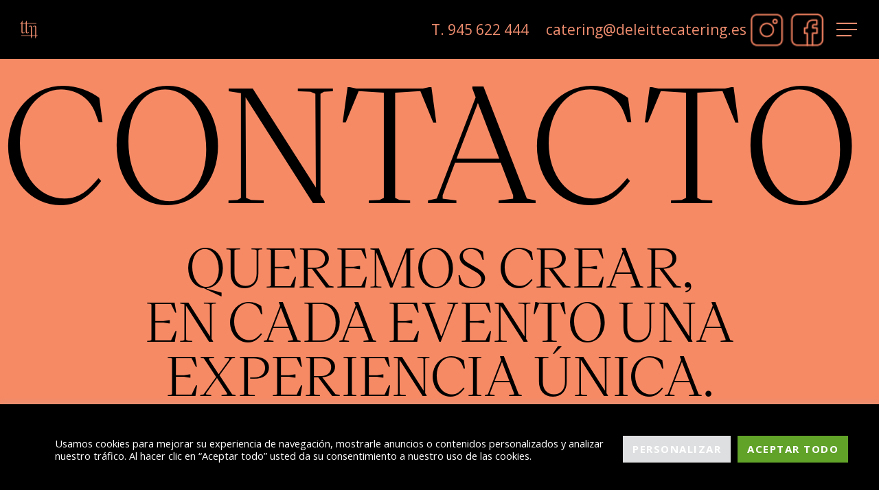

--- FILE ---
content_type: text/html; charset=utf-8
request_url: https://www.google.com/recaptcha/api2/anchor?ar=1&k=6LeijNIpAAAAAMM-M4XukZ5LWFbdxlE5MCXRva7w&co=aHR0cHM6Ly93d3cuZGVsZWl0dGVjYXRlcmluZy5lczo0NDM.&hl=en&v=PoyoqOPhxBO7pBk68S4YbpHZ&size=invisible&anchor-ms=20000&execute-ms=30000&cb=2qbgnr60327u
body_size: 48613
content:
<!DOCTYPE HTML><html dir="ltr" lang="en"><head><meta http-equiv="Content-Type" content="text/html; charset=UTF-8">
<meta http-equiv="X-UA-Compatible" content="IE=edge">
<title>reCAPTCHA</title>
<style type="text/css">
/* cyrillic-ext */
@font-face {
  font-family: 'Roboto';
  font-style: normal;
  font-weight: 400;
  font-stretch: 100%;
  src: url(//fonts.gstatic.com/s/roboto/v48/KFO7CnqEu92Fr1ME7kSn66aGLdTylUAMa3GUBHMdazTgWw.woff2) format('woff2');
  unicode-range: U+0460-052F, U+1C80-1C8A, U+20B4, U+2DE0-2DFF, U+A640-A69F, U+FE2E-FE2F;
}
/* cyrillic */
@font-face {
  font-family: 'Roboto';
  font-style: normal;
  font-weight: 400;
  font-stretch: 100%;
  src: url(//fonts.gstatic.com/s/roboto/v48/KFO7CnqEu92Fr1ME7kSn66aGLdTylUAMa3iUBHMdazTgWw.woff2) format('woff2');
  unicode-range: U+0301, U+0400-045F, U+0490-0491, U+04B0-04B1, U+2116;
}
/* greek-ext */
@font-face {
  font-family: 'Roboto';
  font-style: normal;
  font-weight: 400;
  font-stretch: 100%;
  src: url(//fonts.gstatic.com/s/roboto/v48/KFO7CnqEu92Fr1ME7kSn66aGLdTylUAMa3CUBHMdazTgWw.woff2) format('woff2');
  unicode-range: U+1F00-1FFF;
}
/* greek */
@font-face {
  font-family: 'Roboto';
  font-style: normal;
  font-weight: 400;
  font-stretch: 100%;
  src: url(//fonts.gstatic.com/s/roboto/v48/KFO7CnqEu92Fr1ME7kSn66aGLdTylUAMa3-UBHMdazTgWw.woff2) format('woff2');
  unicode-range: U+0370-0377, U+037A-037F, U+0384-038A, U+038C, U+038E-03A1, U+03A3-03FF;
}
/* math */
@font-face {
  font-family: 'Roboto';
  font-style: normal;
  font-weight: 400;
  font-stretch: 100%;
  src: url(//fonts.gstatic.com/s/roboto/v48/KFO7CnqEu92Fr1ME7kSn66aGLdTylUAMawCUBHMdazTgWw.woff2) format('woff2');
  unicode-range: U+0302-0303, U+0305, U+0307-0308, U+0310, U+0312, U+0315, U+031A, U+0326-0327, U+032C, U+032F-0330, U+0332-0333, U+0338, U+033A, U+0346, U+034D, U+0391-03A1, U+03A3-03A9, U+03B1-03C9, U+03D1, U+03D5-03D6, U+03F0-03F1, U+03F4-03F5, U+2016-2017, U+2034-2038, U+203C, U+2040, U+2043, U+2047, U+2050, U+2057, U+205F, U+2070-2071, U+2074-208E, U+2090-209C, U+20D0-20DC, U+20E1, U+20E5-20EF, U+2100-2112, U+2114-2115, U+2117-2121, U+2123-214F, U+2190, U+2192, U+2194-21AE, U+21B0-21E5, U+21F1-21F2, U+21F4-2211, U+2213-2214, U+2216-22FF, U+2308-230B, U+2310, U+2319, U+231C-2321, U+2336-237A, U+237C, U+2395, U+239B-23B7, U+23D0, U+23DC-23E1, U+2474-2475, U+25AF, U+25B3, U+25B7, U+25BD, U+25C1, U+25CA, U+25CC, U+25FB, U+266D-266F, U+27C0-27FF, U+2900-2AFF, U+2B0E-2B11, U+2B30-2B4C, U+2BFE, U+3030, U+FF5B, U+FF5D, U+1D400-1D7FF, U+1EE00-1EEFF;
}
/* symbols */
@font-face {
  font-family: 'Roboto';
  font-style: normal;
  font-weight: 400;
  font-stretch: 100%;
  src: url(//fonts.gstatic.com/s/roboto/v48/KFO7CnqEu92Fr1ME7kSn66aGLdTylUAMaxKUBHMdazTgWw.woff2) format('woff2');
  unicode-range: U+0001-000C, U+000E-001F, U+007F-009F, U+20DD-20E0, U+20E2-20E4, U+2150-218F, U+2190, U+2192, U+2194-2199, U+21AF, U+21E6-21F0, U+21F3, U+2218-2219, U+2299, U+22C4-22C6, U+2300-243F, U+2440-244A, U+2460-24FF, U+25A0-27BF, U+2800-28FF, U+2921-2922, U+2981, U+29BF, U+29EB, U+2B00-2BFF, U+4DC0-4DFF, U+FFF9-FFFB, U+10140-1018E, U+10190-1019C, U+101A0, U+101D0-101FD, U+102E0-102FB, U+10E60-10E7E, U+1D2C0-1D2D3, U+1D2E0-1D37F, U+1F000-1F0FF, U+1F100-1F1AD, U+1F1E6-1F1FF, U+1F30D-1F30F, U+1F315, U+1F31C, U+1F31E, U+1F320-1F32C, U+1F336, U+1F378, U+1F37D, U+1F382, U+1F393-1F39F, U+1F3A7-1F3A8, U+1F3AC-1F3AF, U+1F3C2, U+1F3C4-1F3C6, U+1F3CA-1F3CE, U+1F3D4-1F3E0, U+1F3ED, U+1F3F1-1F3F3, U+1F3F5-1F3F7, U+1F408, U+1F415, U+1F41F, U+1F426, U+1F43F, U+1F441-1F442, U+1F444, U+1F446-1F449, U+1F44C-1F44E, U+1F453, U+1F46A, U+1F47D, U+1F4A3, U+1F4B0, U+1F4B3, U+1F4B9, U+1F4BB, U+1F4BF, U+1F4C8-1F4CB, U+1F4D6, U+1F4DA, U+1F4DF, U+1F4E3-1F4E6, U+1F4EA-1F4ED, U+1F4F7, U+1F4F9-1F4FB, U+1F4FD-1F4FE, U+1F503, U+1F507-1F50B, U+1F50D, U+1F512-1F513, U+1F53E-1F54A, U+1F54F-1F5FA, U+1F610, U+1F650-1F67F, U+1F687, U+1F68D, U+1F691, U+1F694, U+1F698, U+1F6AD, U+1F6B2, U+1F6B9-1F6BA, U+1F6BC, U+1F6C6-1F6CF, U+1F6D3-1F6D7, U+1F6E0-1F6EA, U+1F6F0-1F6F3, U+1F6F7-1F6FC, U+1F700-1F7FF, U+1F800-1F80B, U+1F810-1F847, U+1F850-1F859, U+1F860-1F887, U+1F890-1F8AD, U+1F8B0-1F8BB, U+1F8C0-1F8C1, U+1F900-1F90B, U+1F93B, U+1F946, U+1F984, U+1F996, U+1F9E9, U+1FA00-1FA6F, U+1FA70-1FA7C, U+1FA80-1FA89, U+1FA8F-1FAC6, U+1FACE-1FADC, U+1FADF-1FAE9, U+1FAF0-1FAF8, U+1FB00-1FBFF;
}
/* vietnamese */
@font-face {
  font-family: 'Roboto';
  font-style: normal;
  font-weight: 400;
  font-stretch: 100%;
  src: url(//fonts.gstatic.com/s/roboto/v48/KFO7CnqEu92Fr1ME7kSn66aGLdTylUAMa3OUBHMdazTgWw.woff2) format('woff2');
  unicode-range: U+0102-0103, U+0110-0111, U+0128-0129, U+0168-0169, U+01A0-01A1, U+01AF-01B0, U+0300-0301, U+0303-0304, U+0308-0309, U+0323, U+0329, U+1EA0-1EF9, U+20AB;
}
/* latin-ext */
@font-face {
  font-family: 'Roboto';
  font-style: normal;
  font-weight: 400;
  font-stretch: 100%;
  src: url(//fonts.gstatic.com/s/roboto/v48/KFO7CnqEu92Fr1ME7kSn66aGLdTylUAMa3KUBHMdazTgWw.woff2) format('woff2');
  unicode-range: U+0100-02BA, U+02BD-02C5, U+02C7-02CC, U+02CE-02D7, U+02DD-02FF, U+0304, U+0308, U+0329, U+1D00-1DBF, U+1E00-1E9F, U+1EF2-1EFF, U+2020, U+20A0-20AB, U+20AD-20C0, U+2113, U+2C60-2C7F, U+A720-A7FF;
}
/* latin */
@font-face {
  font-family: 'Roboto';
  font-style: normal;
  font-weight: 400;
  font-stretch: 100%;
  src: url(//fonts.gstatic.com/s/roboto/v48/KFO7CnqEu92Fr1ME7kSn66aGLdTylUAMa3yUBHMdazQ.woff2) format('woff2');
  unicode-range: U+0000-00FF, U+0131, U+0152-0153, U+02BB-02BC, U+02C6, U+02DA, U+02DC, U+0304, U+0308, U+0329, U+2000-206F, U+20AC, U+2122, U+2191, U+2193, U+2212, U+2215, U+FEFF, U+FFFD;
}
/* cyrillic-ext */
@font-face {
  font-family: 'Roboto';
  font-style: normal;
  font-weight: 500;
  font-stretch: 100%;
  src: url(//fonts.gstatic.com/s/roboto/v48/KFO7CnqEu92Fr1ME7kSn66aGLdTylUAMa3GUBHMdazTgWw.woff2) format('woff2');
  unicode-range: U+0460-052F, U+1C80-1C8A, U+20B4, U+2DE0-2DFF, U+A640-A69F, U+FE2E-FE2F;
}
/* cyrillic */
@font-face {
  font-family: 'Roboto';
  font-style: normal;
  font-weight: 500;
  font-stretch: 100%;
  src: url(//fonts.gstatic.com/s/roboto/v48/KFO7CnqEu92Fr1ME7kSn66aGLdTylUAMa3iUBHMdazTgWw.woff2) format('woff2');
  unicode-range: U+0301, U+0400-045F, U+0490-0491, U+04B0-04B1, U+2116;
}
/* greek-ext */
@font-face {
  font-family: 'Roboto';
  font-style: normal;
  font-weight: 500;
  font-stretch: 100%;
  src: url(//fonts.gstatic.com/s/roboto/v48/KFO7CnqEu92Fr1ME7kSn66aGLdTylUAMa3CUBHMdazTgWw.woff2) format('woff2');
  unicode-range: U+1F00-1FFF;
}
/* greek */
@font-face {
  font-family: 'Roboto';
  font-style: normal;
  font-weight: 500;
  font-stretch: 100%;
  src: url(//fonts.gstatic.com/s/roboto/v48/KFO7CnqEu92Fr1ME7kSn66aGLdTylUAMa3-UBHMdazTgWw.woff2) format('woff2');
  unicode-range: U+0370-0377, U+037A-037F, U+0384-038A, U+038C, U+038E-03A1, U+03A3-03FF;
}
/* math */
@font-face {
  font-family: 'Roboto';
  font-style: normal;
  font-weight: 500;
  font-stretch: 100%;
  src: url(//fonts.gstatic.com/s/roboto/v48/KFO7CnqEu92Fr1ME7kSn66aGLdTylUAMawCUBHMdazTgWw.woff2) format('woff2');
  unicode-range: U+0302-0303, U+0305, U+0307-0308, U+0310, U+0312, U+0315, U+031A, U+0326-0327, U+032C, U+032F-0330, U+0332-0333, U+0338, U+033A, U+0346, U+034D, U+0391-03A1, U+03A3-03A9, U+03B1-03C9, U+03D1, U+03D5-03D6, U+03F0-03F1, U+03F4-03F5, U+2016-2017, U+2034-2038, U+203C, U+2040, U+2043, U+2047, U+2050, U+2057, U+205F, U+2070-2071, U+2074-208E, U+2090-209C, U+20D0-20DC, U+20E1, U+20E5-20EF, U+2100-2112, U+2114-2115, U+2117-2121, U+2123-214F, U+2190, U+2192, U+2194-21AE, U+21B0-21E5, U+21F1-21F2, U+21F4-2211, U+2213-2214, U+2216-22FF, U+2308-230B, U+2310, U+2319, U+231C-2321, U+2336-237A, U+237C, U+2395, U+239B-23B7, U+23D0, U+23DC-23E1, U+2474-2475, U+25AF, U+25B3, U+25B7, U+25BD, U+25C1, U+25CA, U+25CC, U+25FB, U+266D-266F, U+27C0-27FF, U+2900-2AFF, U+2B0E-2B11, U+2B30-2B4C, U+2BFE, U+3030, U+FF5B, U+FF5D, U+1D400-1D7FF, U+1EE00-1EEFF;
}
/* symbols */
@font-face {
  font-family: 'Roboto';
  font-style: normal;
  font-weight: 500;
  font-stretch: 100%;
  src: url(//fonts.gstatic.com/s/roboto/v48/KFO7CnqEu92Fr1ME7kSn66aGLdTylUAMaxKUBHMdazTgWw.woff2) format('woff2');
  unicode-range: U+0001-000C, U+000E-001F, U+007F-009F, U+20DD-20E0, U+20E2-20E4, U+2150-218F, U+2190, U+2192, U+2194-2199, U+21AF, U+21E6-21F0, U+21F3, U+2218-2219, U+2299, U+22C4-22C6, U+2300-243F, U+2440-244A, U+2460-24FF, U+25A0-27BF, U+2800-28FF, U+2921-2922, U+2981, U+29BF, U+29EB, U+2B00-2BFF, U+4DC0-4DFF, U+FFF9-FFFB, U+10140-1018E, U+10190-1019C, U+101A0, U+101D0-101FD, U+102E0-102FB, U+10E60-10E7E, U+1D2C0-1D2D3, U+1D2E0-1D37F, U+1F000-1F0FF, U+1F100-1F1AD, U+1F1E6-1F1FF, U+1F30D-1F30F, U+1F315, U+1F31C, U+1F31E, U+1F320-1F32C, U+1F336, U+1F378, U+1F37D, U+1F382, U+1F393-1F39F, U+1F3A7-1F3A8, U+1F3AC-1F3AF, U+1F3C2, U+1F3C4-1F3C6, U+1F3CA-1F3CE, U+1F3D4-1F3E0, U+1F3ED, U+1F3F1-1F3F3, U+1F3F5-1F3F7, U+1F408, U+1F415, U+1F41F, U+1F426, U+1F43F, U+1F441-1F442, U+1F444, U+1F446-1F449, U+1F44C-1F44E, U+1F453, U+1F46A, U+1F47D, U+1F4A3, U+1F4B0, U+1F4B3, U+1F4B9, U+1F4BB, U+1F4BF, U+1F4C8-1F4CB, U+1F4D6, U+1F4DA, U+1F4DF, U+1F4E3-1F4E6, U+1F4EA-1F4ED, U+1F4F7, U+1F4F9-1F4FB, U+1F4FD-1F4FE, U+1F503, U+1F507-1F50B, U+1F50D, U+1F512-1F513, U+1F53E-1F54A, U+1F54F-1F5FA, U+1F610, U+1F650-1F67F, U+1F687, U+1F68D, U+1F691, U+1F694, U+1F698, U+1F6AD, U+1F6B2, U+1F6B9-1F6BA, U+1F6BC, U+1F6C6-1F6CF, U+1F6D3-1F6D7, U+1F6E0-1F6EA, U+1F6F0-1F6F3, U+1F6F7-1F6FC, U+1F700-1F7FF, U+1F800-1F80B, U+1F810-1F847, U+1F850-1F859, U+1F860-1F887, U+1F890-1F8AD, U+1F8B0-1F8BB, U+1F8C0-1F8C1, U+1F900-1F90B, U+1F93B, U+1F946, U+1F984, U+1F996, U+1F9E9, U+1FA00-1FA6F, U+1FA70-1FA7C, U+1FA80-1FA89, U+1FA8F-1FAC6, U+1FACE-1FADC, U+1FADF-1FAE9, U+1FAF0-1FAF8, U+1FB00-1FBFF;
}
/* vietnamese */
@font-face {
  font-family: 'Roboto';
  font-style: normal;
  font-weight: 500;
  font-stretch: 100%;
  src: url(//fonts.gstatic.com/s/roboto/v48/KFO7CnqEu92Fr1ME7kSn66aGLdTylUAMa3OUBHMdazTgWw.woff2) format('woff2');
  unicode-range: U+0102-0103, U+0110-0111, U+0128-0129, U+0168-0169, U+01A0-01A1, U+01AF-01B0, U+0300-0301, U+0303-0304, U+0308-0309, U+0323, U+0329, U+1EA0-1EF9, U+20AB;
}
/* latin-ext */
@font-face {
  font-family: 'Roboto';
  font-style: normal;
  font-weight: 500;
  font-stretch: 100%;
  src: url(//fonts.gstatic.com/s/roboto/v48/KFO7CnqEu92Fr1ME7kSn66aGLdTylUAMa3KUBHMdazTgWw.woff2) format('woff2');
  unicode-range: U+0100-02BA, U+02BD-02C5, U+02C7-02CC, U+02CE-02D7, U+02DD-02FF, U+0304, U+0308, U+0329, U+1D00-1DBF, U+1E00-1E9F, U+1EF2-1EFF, U+2020, U+20A0-20AB, U+20AD-20C0, U+2113, U+2C60-2C7F, U+A720-A7FF;
}
/* latin */
@font-face {
  font-family: 'Roboto';
  font-style: normal;
  font-weight: 500;
  font-stretch: 100%;
  src: url(//fonts.gstatic.com/s/roboto/v48/KFO7CnqEu92Fr1ME7kSn66aGLdTylUAMa3yUBHMdazQ.woff2) format('woff2');
  unicode-range: U+0000-00FF, U+0131, U+0152-0153, U+02BB-02BC, U+02C6, U+02DA, U+02DC, U+0304, U+0308, U+0329, U+2000-206F, U+20AC, U+2122, U+2191, U+2193, U+2212, U+2215, U+FEFF, U+FFFD;
}
/* cyrillic-ext */
@font-face {
  font-family: 'Roboto';
  font-style: normal;
  font-weight: 900;
  font-stretch: 100%;
  src: url(//fonts.gstatic.com/s/roboto/v48/KFO7CnqEu92Fr1ME7kSn66aGLdTylUAMa3GUBHMdazTgWw.woff2) format('woff2');
  unicode-range: U+0460-052F, U+1C80-1C8A, U+20B4, U+2DE0-2DFF, U+A640-A69F, U+FE2E-FE2F;
}
/* cyrillic */
@font-face {
  font-family: 'Roboto';
  font-style: normal;
  font-weight: 900;
  font-stretch: 100%;
  src: url(//fonts.gstatic.com/s/roboto/v48/KFO7CnqEu92Fr1ME7kSn66aGLdTylUAMa3iUBHMdazTgWw.woff2) format('woff2');
  unicode-range: U+0301, U+0400-045F, U+0490-0491, U+04B0-04B1, U+2116;
}
/* greek-ext */
@font-face {
  font-family: 'Roboto';
  font-style: normal;
  font-weight: 900;
  font-stretch: 100%;
  src: url(//fonts.gstatic.com/s/roboto/v48/KFO7CnqEu92Fr1ME7kSn66aGLdTylUAMa3CUBHMdazTgWw.woff2) format('woff2');
  unicode-range: U+1F00-1FFF;
}
/* greek */
@font-face {
  font-family: 'Roboto';
  font-style: normal;
  font-weight: 900;
  font-stretch: 100%;
  src: url(//fonts.gstatic.com/s/roboto/v48/KFO7CnqEu92Fr1ME7kSn66aGLdTylUAMa3-UBHMdazTgWw.woff2) format('woff2');
  unicode-range: U+0370-0377, U+037A-037F, U+0384-038A, U+038C, U+038E-03A1, U+03A3-03FF;
}
/* math */
@font-face {
  font-family: 'Roboto';
  font-style: normal;
  font-weight: 900;
  font-stretch: 100%;
  src: url(//fonts.gstatic.com/s/roboto/v48/KFO7CnqEu92Fr1ME7kSn66aGLdTylUAMawCUBHMdazTgWw.woff2) format('woff2');
  unicode-range: U+0302-0303, U+0305, U+0307-0308, U+0310, U+0312, U+0315, U+031A, U+0326-0327, U+032C, U+032F-0330, U+0332-0333, U+0338, U+033A, U+0346, U+034D, U+0391-03A1, U+03A3-03A9, U+03B1-03C9, U+03D1, U+03D5-03D6, U+03F0-03F1, U+03F4-03F5, U+2016-2017, U+2034-2038, U+203C, U+2040, U+2043, U+2047, U+2050, U+2057, U+205F, U+2070-2071, U+2074-208E, U+2090-209C, U+20D0-20DC, U+20E1, U+20E5-20EF, U+2100-2112, U+2114-2115, U+2117-2121, U+2123-214F, U+2190, U+2192, U+2194-21AE, U+21B0-21E5, U+21F1-21F2, U+21F4-2211, U+2213-2214, U+2216-22FF, U+2308-230B, U+2310, U+2319, U+231C-2321, U+2336-237A, U+237C, U+2395, U+239B-23B7, U+23D0, U+23DC-23E1, U+2474-2475, U+25AF, U+25B3, U+25B7, U+25BD, U+25C1, U+25CA, U+25CC, U+25FB, U+266D-266F, U+27C0-27FF, U+2900-2AFF, U+2B0E-2B11, U+2B30-2B4C, U+2BFE, U+3030, U+FF5B, U+FF5D, U+1D400-1D7FF, U+1EE00-1EEFF;
}
/* symbols */
@font-face {
  font-family: 'Roboto';
  font-style: normal;
  font-weight: 900;
  font-stretch: 100%;
  src: url(//fonts.gstatic.com/s/roboto/v48/KFO7CnqEu92Fr1ME7kSn66aGLdTylUAMaxKUBHMdazTgWw.woff2) format('woff2');
  unicode-range: U+0001-000C, U+000E-001F, U+007F-009F, U+20DD-20E0, U+20E2-20E4, U+2150-218F, U+2190, U+2192, U+2194-2199, U+21AF, U+21E6-21F0, U+21F3, U+2218-2219, U+2299, U+22C4-22C6, U+2300-243F, U+2440-244A, U+2460-24FF, U+25A0-27BF, U+2800-28FF, U+2921-2922, U+2981, U+29BF, U+29EB, U+2B00-2BFF, U+4DC0-4DFF, U+FFF9-FFFB, U+10140-1018E, U+10190-1019C, U+101A0, U+101D0-101FD, U+102E0-102FB, U+10E60-10E7E, U+1D2C0-1D2D3, U+1D2E0-1D37F, U+1F000-1F0FF, U+1F100-1F1AD, U+1F1E6-1F1FF, U+1F30D-1F30F, U+1F315, U+1F31C, U+1F31E, U+1F320-1F32C, U+1F336, U+1F378, U+1F37D, U+1F382, U+1F393-1F39F, U+1F3A7-1F3A8, U+1F3AC-1F3AF, U+1F3C2, U+1F3C4-1F3C6, U+1F3CA-1F3CE, U+1F3D4-1F3E0, U+1F3ED, U+1F3F1-1F3F3, U+1F3F5-1F3F7, U+1F408, U+1F415, U+1F41F, U+1F426, U+1F43F, U+1F441-1F442, U+1F444, U+1F446-1F449, U+1F44C-1F44E, U+1F453, U+1F46A, U+1F47D, U+1F4A3, U+1F4B0, U+1F4B3, U+1F4B9, U+1F4BB, U+1F4BF, U+1F4C8-1F4CB, U+1F4D6, U+1F4DA, U+1F4DF, U+1F4E3-1F4E6, U+1F4EA-1F4ED, U+1F4F7, U+1F4F9-1F4FB, U+1F4FD-1F4FE, U+1F503, U+1F507-1F50B, U+1F50D, U+1F512-1F513, U+1F53E-1F54A, U+1F54F-1F5FA, U+1F610, U+1F650-1F67F, U+1F687, U+1F68D, U+1F691, U+1F694, U+1F698, U+1F6AD, U+1F6B2, U+1F6B9-1F6BA, U+1F6BC, U+1F6C6-1F6CF, U+1F6D3-1F6D7, U+1F6E0-1F6EA, U+1F6F0-1F6F3, U+1F6F7-1F6FC, U+1F700-1F7FF, U+1F800-1F80B, U+1F810-1F847, U+1F850-1F859, U+1F860-1F887, U+1F890-1F8AD, U+1F8B0-1F8BB, U+1F8C0-1F8C1, U+1F900-1F90B, U+1F93B, U+1F946, U+1F984, U+1F996, U+1F9E9, U+1FA00-1FA6F, U+1FA70-1FA7C, U+1FA80-1FA89, U+1FA8F-1FAC6, U+1FACE-1FADC, U+1FADF-1FAE9, U+1FAF0-1FAF8, U+1FB00-1FBFF;
}
/* vietnamese */
@font-face {
  font-family: 'Roboto';
  font-style: normal;
  font-weight: 900;
  font-stretch: 100%;
  src: url(//fonts.gstatic.com/s/roboto/v48/KFO7CnqEu92Fr1ME7kSn66aGLdTylUAMa3OUBHMdazTgWw.woff2) format('woff2');
  unicode-range: U+0102-0103, U+0110-0111, U+0128-0129, U+0168-0169, U+01A0-01A1, U+01AF-01B0, U+0300-0301, U+0303-0304, U+0308-0309, U+0323, U+0329, U+1EA0-1EF9, U+20AB;
}
/* latin-ext */
@font-face {
  font-family: 'Roboto';
  font-style: normal;
  font-weight: 900;
  font-stretch: 100%;
  src: url(//fonts.gstatic.com/s/roboto/v48/KFO7CnqEu92Fr1ME7kSn66aGLdTylUAMa3KUBHMdazTgWw.woff2) format('woff2');
  unicode-range: U+0100-02BA, U+02BD-02C5, U+02C7-02CC, U+02CE-02D7, U+02DD-02FF, U+0304, U+0308, U+0329, U+1D00-1DBF, U+1E00-1E9F, U+1EF2-1EFF, U+2020, U+20A0-20AB, U+20AD-20C0, U+2113, U+2C60-2C7F, U+A720-A7FF;
}
/* latin */
@font-face {
  font-family: 'Roboto';
  font-style: normal;
  font-weight: 900;
  font-stretch: 100%;
  src: url(//fonts.gstatic.com/s/roboto/v48/KFO7CnqEu92Fr1ME7kSn66aGLdTylUAMa3yUBHMdazQ.woff2) format('woff2');
  unicode-range: U+0000-00FF, U+0131, U+0152-0153, U+02BB-02BC, U+02C6, U+02DA, U+02DC, U+0304, U+0308, U+0329, U+2000-206F, U+20AC, U+2122, U+2191, U+2193, U+2212, U+2215, U+FEFF, U+FFFD;
}

</style>
<link rel="stylesheet" type="text/css" href="https://www.gstatic.com/recaptcha/releases/PoyoqOPhxBO7pBk68S4YbpHZ/styles__ltr.css">
<script nonce="BFGAZuqSCAyOju5bIuDDRQ" type="text/javascript">window['__recaptcha_api'] = 'https://www.google.com/recaptcha/api2/';</script>
<script type="text/javascript" src="https://www.gstatic.com/recaptcha/releases/PoyoqOPhxBO7pBk68S4YbpHZ/recaptcha__en.js" nonce="BFGAZuqSCAyOju5bIuDDRQ">
      
    </script></head>
<body><div id="rc-anchor-alert" class="rc-anchor-alert"></div>
<input type="hidden" id="recaptcha-token" value="[base64]">
<script type="text/javascript" nonce="BFGAZuqSCAyOju5bIuDDRQ">
      recaptcha.anchor.Main.init("[\x22ainput\x22,[\x22bgdata\x22,\x22\x22,\[base64]/[base64]/[base64]/[base64]/[base64]/UltsKytdPUU6KEU8MjA0OD9SW2wrK109RT4+NnwxOTI6KChFJjY0NTEyKT09NTUyOTYmJk0rMTxjLmxlbmd0aCYmKGMuY2hhckNvZGVBdChNKzEpJjY0NTEyKT09NTYzMjA/[base64]/[base64]/[base64]/[base64]/[base64]/[base64]/[base64]\x22,\[base64]\\u003d\\u003d\x22,\x22w7bClSMIGSAjw6fCoWobw6s/w6IrwrDCnsOgw6rCnyJ1w5QfHcKHIsO2cMK8fsKsennCkQJ9XB5cwoLCtMO3d8OnLBfDh8KlfcOmw6JMwqPCs3nCvMOdwoHCui7CpMKKwrLDn2TDiGbCh8OWw4DDj8KgLMOHGsKhw6htNMKowpMUw6DCi8KWSMOBwozDjE1/[base64]/IFc4wqzDlQPCucKGw5k5wplhGkXCocOrbcOVfigkBMO4w5jCnl3DtEzCv8KzZ8Kpw6lDw6bCvigOw7kcwqTDj8O7cTMyw6dTTMKBJcO1Pzhow7LDpsOMWzJ4wqPCoVAmw6NoCMKwwoo8wrdAw64/OMKuw4Mvw7wVTQ54ZMO+wqg/wpbCm10TZk3Dmx1Wwp/DscO1w6YPwoPCtlNSa8OyRsKif00mwq4Fw43DhcOfJcO2woQsw7QYd8Kaw6cZTS5mIMKKCcKUw7DDpcOWKMOHTGzDuGpxITMSUE9nwqvCocOLO8KSNcO/w6LDtzjCjEvCjg5Cwo9xw6bDg0sdMTZITsO0bxt+w5rCt2fCr8Kjw5REwo3Ci8Kkw7XCk8Kcw7kawpnCpHJow5nCjcKAw5TCoMO6w4fDjyYHwqNgw5TDhMODwoHDiU/CtMOOw6tKJQgDFmfDkm9DWSnDqBfDkgpbe8K+wr3DomLCt09aMMK+w55TAMK+HBrCvMK/[base64]/[base64]/wqhjwqHDm8OSB1rDtHM1OAzDusOkwqTDksOswrF2esOHXcK0wq9oGgYucMOnwod/w65nJVwMMgI/RcOUw7g0WCctenjClsOWOMO/wqXDvAfDrsKbbRLCiD3CjV9ydsOKw48tw4XDucKbwrFaw5Znw5wGI1AhAU4mCXrCo8KTecKXfQMaDMKgw7M3ZMKuwrFUX8K4NzxkwqBgMMOtw5bCicOwRDRXwrJ5w5bCmR7Dt8Oqw7RWCQjCjsKjw4DCgAVRDsKOwoDDnlfDu8KQw7E/w6pSJU3CkMKNw6TDmUjCsMKnecOwPi1RwovChDEGUnwow5J/w5fClsKKwrHDlcOSwoXDmELCo8KHw5M2w6EIw65CEsKaw5/DuxzChSTDjCVnKMKVDMKHF1wUw4Q5WMOhwrcEwp1fSsK1w6skw4tgC8OIw5JzHcO8PcOww7gOwpM6M8KGwpNldjB7cnlUw5s/PDHDp1xdwofCvkXDk8KsIB3CrMK6wo3DncOkwroGwoB1FGYdEDdZOMOow60Rc0wAwpUqRsOqwrzDucOpdjHCusKIw6hoJQXDtjBjwo0/wr1uN8OdwrDDuDUYbcOfw5I/wpjDvybCjcO4DsK+WcO0EFLCuz/DssOVwrbCvAoqesOew7/[base64]/DnzPCkcOTwrZhwqt7wrPCvnbCsjkVeHYwMMOnw5vCo8OkwotTYG4uw600DSDDpVg9W3E9w4lqw7QMJ8KABcKgLE7CssK+RsOrDMKfcV7Dv39XIjABwrd6wrwVGH0YFXYww4fCiMO7G8OAw63DjsO9TcKFwp/[base64]/CvsKGVGsuwpFJPcOiPl84VcKSA8O1w47Dp8KQw7LCssOJIcKlcCR0w6fCisKkw5ZswrbDrETCtMOJwqPCp2/CrxzDhFIKw4/[base64]/DhQDCssOQBEfCogY7wqzClBoKFXnCmhsAYMKXaHXCuFEQw4nDk8KEwqFAbUTCkgQlEMKfCMOvwqbDsybChWbDscOIWcKQw47CvMKhw5UiBCfDkMKCSsKjw4BFMcOlw7t4wrDCo8KuMMKKw70nw7I6JcO6d03CscOWwqdXwpbCgsKbw7LDlcOXFA/DpsKnFQnCtkjCsxXCkcKNw5JxfMOJcDtxJwg7CnFuwoDCtBUFwrHDrE7Do8OvwrEGw7/CnUs5GSnDpmk7NlHDqDQsw4gvHSjCt8O1wpjCt3Z8wrFnw6LDu8KswpzCj13CksOXw6AvwqLCvsO/RMKOMx8gw5ErPcKTJMKJXgxrXMKRwo/[base64]/[base64]/CpzBtw5XCmXEfPcO5LMOVwrnDj30vwpLDrH7DpX/CoXzDtlbDoxPDj8KPwo8UYsKWOFvDkDjCs8OPdMOSTl7DhEDChlnDizbCjMOPBiBNwpRnw7LDr8KBw4TDtn/[base64]/CsMOkEQJLRMKBw7I9wp3CokpiWsKtwp/CqcOxMSpUUsOAw5pCwqXCtsK0KmbCn1zCg8KYw4lPw7fDjcKpB8KSFy3Dm8OqOEPCn8O3wpvCm8Krw6ldw6HCu8OZF8OyYMOcTWrDgMOAR8K0wpUefjprw5bDpcOyOk4QGcOgw4AcwqzCr8OGLMKgw6g7w784Y01uw55Zw6Q/FDJYw4kMwrvCt8K9wqjCkMOIIV/DonnDpcO8w6l7wplFwqlOw5hCw5Qkw6jDlcKgPsKES8OLLT0BwpDCn8K4w7zCiMK4wpt4w73DgMOhRRx1PMOcLcKYG0kYw5HChcOZAMK0YBgcwrbClnnDoTF/LMKvSGhWwpDCn8OYw5nDvEV5wrEpwr7CtljCnSXCosOuwqPDjjAZUMOiwr7Cry7DgBduwrAnwqTDmcO7UiM2w4Vew7DCqMOHw596EG/[base64]/Dv1R7w4J5KH9mc3Ykwos/wq3CmEtvN8Ojw79Rd8KCw4/CicOIwrrDtl13wqYuw54jw7BoUT3DmTE1PsKVwpzDii/DqAMnKGnCp8O3OMOrw6nDrnTCplhMw6Ivw7zCjT/DqF7DgMOYCcKjwp8zHxnCmMOCFcOad8OMccKBS8KrIMOlw6XDsnJew7Z7SGUlwqpRwrwWKFd5D8KjEsK1w5TCgcKQMkzCtTVHTR/DiBXCuGXCoMKYUcKIV0HDriVDb8K4woTDi8KHw6AcUF4nwrM0YzrCq0NFwrV5w59QwqjDr3vDq8O3wqnDl0LDh19VwpTDrsKUfsOrGkzCq8KDw44XwpzCi0oFf8KgEcKpwpE2w7wIwqMtDcKTGjwdwo3DqcK+w6TCvGTDnsKUwrosw7YsU2JZwoU/EzZhOsKEw4LDnHHCv8KrCcOZwoMiw7bDlB1bwq7DscKtwphKC8O3WMKxwp5yw5LDq8KkBsO/[base64]/w79vUFPCpMOkw67DhMO0FUrCmWjDhGrDhcOVw78MEx/DgMOVwq8Ew4XDqhoGNcKiw7McGRzDrXoawrDCpsKYNMKNUsKdw6sfVcOMw4nDqsO7w7QyZsKRw5LDvV17TsKhwpnCkXTDhcK/CmVkXsKCJMKQw78oJsKnwoF2emU9w69xwpwFw53DmyDDosKKE3wnwosbw5MBwp0Ew7RaOsKPdsKGTsKbwqw+w5F9wpHDlmRowqIlw7XCqg/Cpzwjek14woFZO8KPwqLCmMOMwpXDhMKiw4lkwqA3wpUtw4c9w6/[base64]/DrMKQwp/CoHjDksOEHcKWw6LCrsK5fcOcGcKDw4NrPlMyw6XCnHrChcOLREjDjgvDq2AuwpvDqT1XAMK9wrnChVzCjiFPw6oXwpzCqUrCiBLDlwbDq8KQCsODwpFObcKhIlbDp8OEw47Dsmo7P8OOwoXCuizCkGlYBcKyRE/[base64]/[base64]/Dqzk4WUEfC0NVYcKiLcOHEcKJwrjCtsKTU8KMwotEwodbwq4+NiDDqTdaQC3Ctj7Ci8OWw7bChntmdsOZw53DiMKhTcOwwrbComE2wqPCjmIpwp9/M8KYVkzCvXAVRMOkZMK/PMKcw4sAwr4NT8OCw6DCi8OrUhzDpMKdw5/[base64]/w5TCl8O0YzpqecOdwr/[base64]/[base64]/[base64]/[base64]/CojVXwrscwqQTIcK/VMKHwofCrB0IbcOLX1zCv8K8w5HDgsO2wo/CgsObw7jDnTvDmcKAHsKmwq5Ow6XCgVDDsFrDg3Ymw5dXacOUCmjDrMKFw75Xc8K/B2TClFcHw5/DicOQQ8Kjwqw+AMOCwpRQecKEw40bEMKAGMOkbhZIwo/DojvDqcOlBsKWwp/CnsORwr1tw7/[base64]/Dn2hgwrgCwod1AMKSw77CqMOmYAXCuMOPwoRZO8O4wqLCu8KACcOZwplTaDPCk0QMw5HCqRjDk8O4fMOmKgFlw4/DlCcbwoNiTsKyEnHDtcK7w5M5wpbCp8K4TcKlw5IBGMKCY8Obw48Lw7hww4zCg8OCwqUKw4TCp8KJwq/[base64]/bMKYTcKZC8Ksw5knekEFD8KNbQrCly5rCsK5wqBnAhJqw6PDhUXDjsK/[base64]/DmsKKwpRjTwxtNikiHFjChGbCtcO/wo9kw4VDKsOHwpc8ez9fw70Xw5HDn8KjwqdoGiPDrsKwCcOgUMKiw7nCpcOwFV/[base64]/DjsKqw6HCqVfDk8KVcTIvJgAywqJNw6dKY8O2wrnDlX0gZTfDtsKGw6VLwrZ+McOvw6VlIFLCmVgKw552wp7DgSTDiH8kwp/[base64]/CtcKqGVZ5acOtw5Ilw6N+cMOhw6xfw5Y0f8KXw4slwqw8UMKewpoiwoDDky/Dt1DDosKnw7ZFwqnDkCLDn1N+VcOow6JuwoHCjsKcw7PCq1jDp8Kew4lAQijCvcOGw4PCgEjDn8ODwqXDnjnCrMKXfsOwV2QqEwLDnEXCk8KxfcOcZsKweGdTYx54w7wiw7PCi8KwEcOmUMKbw6pYAiRfwpsBcjfCk01fXFnCqTPCt8KmwpnDrcO0w5tSMk/DssKKw7PDi08Ww6MaFsKOw7XDuAbCkRliEsOww50BE3QrL8O2AsKHLi3DgAHCpjwjw47CrEN8w5bDnystw4DDoEoMbTQPEUTCoMKSITtXUsOQTTs+woVaDR8/YHlgEmUUw4LDtMKCwo7DjFzDvjRtwpcdw7jCgl/[base64]/DghNlw7o2VztiG37CmHnDk8KHwpfDo8K3LRXDnMO3w5TDiMKEbxofM2/CjcOnV0bCsikZwpRdw4x7SlXDnsKRwp0NEWY6H8O8w68aK8KKw6hfC0RDHQTDmVEEYcOLwppywpXCnHnCvMO4woBmTMK/QHlqHV8iwqbCvMOCWMKzw5TDozlTQzTCj28gw4xFw5nCsExteC1rwrvCiiQxdGQiNsO+HsOJwot/[base64]/Ct2XDow9YTMO/woTCg8KQwpPDl8Kmw4DCscKRwoXDkMOHw5BAw68wU8OsMcOJw6tbw4/Cmjt7EVwZB8OyIBZWWcKdb37DqDpQSVQrwrPCkMOhw6PCksKcTMOmWMKaQyNJw7VUwpjCv34EcsKaUVfDpXTCosKuZDPCh8OXc8OXOD4aAcK0LMKJIHvDmyFDwrQZwopna8O4w5bCucK/w5vCpMOpw7AmwrN+w7vCmj3CtsOvwprDkQTCrsOcw4pUVcKnPwnCo8OpVsK/QcKCwobCrRDCkcOhWcKuGx8bw4PDucKFw5YlDsKKw6rDoRHDkcKQPsKHw4Evw5PCgcO0wpnCth40w7Egw5XDmcOkG8Kow7/Cg8KWT8OEFFZ/w71MwqRZwqfDtjHCrsOyMjQXw6bDj8K/WTxIw7fCi8O4woE/[base64]/[base64]/Cn2Fuw77DikjCkMKXW33Dt8Obw6YKNsOJKcOEM0TCojUgwr7DpCjCssK3w7zDgMK6Cnphwpxbw7c1M8K8NMO/worCkXpCw7/CtAdKw5nDkVvCp1t/wqwsTcOqZsOrwooFKBPDtjAkFcKGH0jCm8KMw5BpwpZMw74CwrrDlsKxw6/CkVzDvV9aGcOSYk5QNEzDhj1mw7/CvVXCpsOePUJ6w64/IlhRw57ClcOuImHCu3ACDcOHEcKfMMKOacOZwp9vwpvClxwdGEfChWfDkFfCmWQMccKJw5tHKsOSPnYMwrrDj8KAFAVmSsOfAMKjwoLCuw/CkQ8nMiZNwqzCm0jCpmvDgnZvVDBmw5DClh7DgsOhw5YIw7RzQHlow4MjE39CI8O1w519w6kgw7dzwqjDicK5w6/Csz/DkCHDjMKIUWdbX3nClMO4wrLCs2jDl3VNXArDssOzS8Ocw5piZsKiw6TDs8KcAMK5Y8Kdwporw5tkw5t+wq3Co2HCklRQbMKxw4dfw5gpcwtowoIkwq3DpcKuw7TDv05kZcKbw4jCt3ZWwrXDkMOqEcOzT3jCuw3DkSPCjsKldVjDsMOIRcKCw4pdclECLi/DicO9aAjDoksEKhRkBVnDsjLCpsKsQcOYOsORCFvDghbDkz/[base64]/w5pZKkNWNcOJw4nCuVMSfcKiwpDCilp6MzjCiRY2Q8O9KcKAUwTDosOOQsK+wo82wrLCjhHDkzZJDTRNNlrDncOwCETDk8K5BcKiHUZdE8K/w5VwZsK6w6Vew5vCuD7CmsK5R0nCghDDnwnDpMKmw7VeTcKpwpnDk8O0O8KDw5fDuMOowo1mwpDDtcOIKiwow6DCiH5cQCzCmcObF8OSBSc6bsKkFsK2SHE8w68QAyDCsRLDsRfCrcKAAcOyLsOOw4x6XFV0w71/KcOzNy84UgjCrcODw4AJJ0Z5wqYQwr7DvTHDgsO/w4HDsG4ndhF+Wyw3w6Rtw65dw40YQsKMfMONL8Kqf0xbADHCuSMDZsOaHiIAwpPCgTNEwpTDimDClWLDuMKowpnCt8KWPMOnb8OsaSrDhi/Ci8OZw7HCiMK0OTzDvsO5cMKaw5vDnTfDjsOmacKxPBdAKAZmLMKlwqHCnGvCi8OgDMOGw6LCiDTDjcO0wqNmwoEpw5FKI8KHGH/[base64]/[base64]/[base64]/DhHXDnH1waXPChMK1w7NrfmrDinDDrzTCkcOhA8OVCMO9w5kpWcKpfcKDwqEnwq7DjBlbwooDAsOBwqPDkcOaG8O/dcOwRCbCqsKNdcOew4lmwolrCG9bVcKKwpLCgkjDtGTClW7DusOiw61Ywrx1wqbCi1ppE2RzwqVEWCrDsB0GFlrCnznCmjdpLThTJA/CuMO4BMOCT8Onw5/[base64]/CunzDgi/DscOewqPCqcOoJMK2w5MSFsOhZsKAOsOlGMKew5tLw4kfw43ClcKRwpB4SsKtw6fDoSBXR8KPw6VOwpInw4FPw6F2UMKhI8OZJMOtDTwqNRtRXg7DtB/[base64]/CgibDm8KKPm1Ww4bCp8OOw43CkCXClsOlZ8OIw7Ybw6AKV2tXOsKFw4TDo8OfwrzCg8KyCMORRAPCtzsEw6PCvMOMacKuwp1ow5peNMOnw7REaUDCp8OawqlJbcKjMTHDt8OiCSMtbFkVWiLCmGR7FmDDmsKCFmB4ZMKFesKXw7/DoELDisOIw487w7fChh7CicKpG2LCq8OiWMKJI1DDq0TDpWVPwqZ2w5R5wo/Ct2nDkcKXfXTCrsOMGUzDrzHDiGYjw4zDoD4kwqcBw7/ChWUGwoAgLsKJOsKTw4DDsD0MwrnCqMOfecO0wrF4w7gewqfCnCcrH1LCu3DCnsKPw6TCt3DDgVgUZygLEsKEwq9Nwp/[base64]/WlFNw7U5TsK+fU9jwrQadDYfwqUXwoQUNMKPBMKWwox9H2vDr2PDohI3wr3CtMKIwqluIsKrw6vDsl/[base64]/[base64]/w5M7XsKZYBfCsMO3wo7DhMOlwo9aEFI5DGgfABcufMO7w4EsJFjCjcO7D8OHwrkfbgbCiSzCqwzCs8KXwqLDoUhvB1gnw5lHJWvDtkFOwpY7IMK2w6vDuG/CtsO7w4wxwrvCrMO0FsKifRbCtcO7w5TDoMOfU8OMw53CmMKjw5pXwps4wq53w5vClsOLw7QhwqLDn8K+w73CtQ5FHsOPWMOwRm/Dh2Epw4jCrl8Sw6vDqndWwrIww53CnCbDjmdcN8K0wrV5N8O4G8K8EMKTwoYaw5vCrTbCmMOHCWgNETHDqlrClS5mwoAjT8OFNklXScO8wp3Cqm4DwqBFwp/CtFlIw7bDmXEWODPCg8OXwp4UYsOEw6jCqcOrwpp1LXvDhmQRHU1HKcO6L0lUUwfDscOjYmBtfG4Uw5DCncOTw5/CoMOEemFKAcKPwpc8wrUbw5vDt8KHOBjDmyJ0XsKfXT/ClcKALxvDoMOzBcK9w6ViwrPDpE7DrHPCo0HCrmfCohrDp8KqHkI8w69cwrMdAMK/MMKpMiJQIyPChT/DvxDDjmrDknvDiMKvw4IPwpTCuMKVMGvDpjjCt8KRPCbCv0fDq8Kvw5k4DcKDMGsjw6XCokzDuzbDucKEd8O+wq/DuxE+annCmmnDq0bCiAoscCjCh8OKwrgUw4bDhMKQfw3CkTFDOETDksKJwpDDhm7DusOzMyLDocOoHFRhw5ZKw7/[base64]/csONwpcADlEyw704W8Kow4tjw4/CkMKHPVbCucKOWy4Yw6s/wqdney3CqMOvLADDrAIdSxAsIFEzwrI9GQnDsirCqsK3ETQ0AcKdBsORwrB9f1PDrH7Cq30Tw5suQF7DgMObwoHDgjXDlsOVI8O7w60lNyhUNU/DsT1Fw6fDksOUH2XDj8KkLzoiM8OFw4/DpcKsw6vCtUrCicOFD3/CncKsw6Q4wpHCglfCsMOiL8Orw6I2ImM2w5DChjBqYRrCiiA6VxI+w4EAw7fDucOyw7MWNBIiEBl/w43DoWrCiDkHG8KXUyzDm8O/MznDpEDDvcOERRtmc8Kqw7XDqn8cw4zCsMOScMOuw5nCu8O5w7xfwqfDpMKcW3bCkkxewq7DuMOkw6UkUzrCkMOEf8KRw5MLM8OTwrjCmcKVw4fDtMKfNsOOw4fDjMKnbF0fRh0WYysjw7A9RR42HHsWU8KNbMOzGX/DmcOaUiEmw5TCgwTCusKNM8O7I8Ofw7vCnzgjYQRqw7AQK8Kfw5IEXsOSw5vDjmzCoysBw5TCjmdDw4JQA1d5w6XCpcOeMGDDsMKlF8OabMKoLcKcw6DCj1nDj8K8HMOAcEXDrX3Cp8Okw7rDthVoTsOewrV2Omtef0zClX0/e8Kjw4dhwp1BT1bCjSbCnVU/wr9nw77DtcOqwojDj8OOIXtdwrpdWsKDZBI/[base64]/fsKtQ07DiDzDiTzCmcKQDA5kcsO9wpPCgwPCsMKjw7HDmXtUQ2/Cl8OJw5zClsOzwqnCuR9dwqvDhMOwwqwQw7Aow4BXHFE5w4zDv8KNByLCvMO9Q27ClG/DpMOWFERHwoYCwrJhw4d3w5TDglgWw50bJMOiw6AuwpjDkAZtSMO6wpfDjcOZCsOjXgtyS1IYTC/[base64]/CjzUmPVNuMsOjwocyaXrCrMOBG8OCwpDDmA0GLcOpw74jN8OZFR1swrZnQBLDi8O4R8OlwoLDjHvDhFcIwrpDZsK5w6/CtldgAMOIwqZqVMOTwqh6wrTCiMOESnrCqsO7SGnDlAAvwrIbfsKTYcO7NcKTw5Fpw47CtHtmwp47wpoIw5xww59ZSsK9ZlR0wr8/[base64]/CpcK7NsOAw4HClWl4w5JmScOCXgjCgjF0wrgoImE3wojChHcPWMO8MsKIe8KDH8OWT0DCpRvCncO5HcKWPTrCrHzCh8KaFcO+wqZxXMKCDcK7w7LCksOFwr0JTcOPwqHDmgPCksK/[base64]/CjsOjwpRlwp3Cr2HCi8OnMx3DmcKbw7NTw6Qyw4/CtsK8wqsEw7HCrG3CusOrwoVNawXCksK9TXTDpHAgbgfCnMOvNsKwZsONw4lTKMKzw7BQW0NXK3XCrypsNEhHw6F2UkxVcGcvDVoQw7MKw503w5wYwoTCthYiw6ggwrBAUcOzwoIeBMK6a8Obw7V2w7JyXFRWwq51D8KVwph/[base64]/wqQ6wpRew4LCuRDCpMKEQxskwqg/wpPDm8KCwo3ChMOmwrR4wq3DjcKDw5TDrMKowrfDrRzCq31ELSVgwrLDkcOGwq4EXl8DeTnDpyQGFcK5w4Uww7jDksKbw4/DhcOww6UNw6gPEcKlwoAWw5F1FcOqwpXDmSPClsOAw7TDmcOAC8KNV8OZwo5hDsOsRMKNf1/ClMKhw4XDimvCqcKuwo9KwrTCu8KWw5vDrC93w7DCnsO5HcOwfsOdH8KINcOOw6d4wqPCpMO/wpzCqMOAw6DDkMOycsKew4tzw7B+RcKIw6svw5/DrQAOGnECw55YwoxeJytOc8OgwrbCjcKTw7TCpAjDoxo7JsO6asOfaMOWw4/ChsOBfTPDuHF7OS7DocOOHcO0B04WacO9OXfDjsOCK8KewrrCsMOKEsKGw4rDgUzDlmzClAHCpMO7w6XDvcKSBGcwLXVGGTHClsOiw4PCoMKswozDrsOITMKZTjFKLXgywrQJVsOFMDPDoMKYw4MJw6/CnkIxw5PCqsKswp/CjHjDs8O5w4jCt8ORwpFPwpY8KcKBwo/[base64]/bcOATMK/wovCsMKbwr/DizhQw7/CssKlecK/RcKGRMKyZk/CnHHDsMOuB8OXOhYGwoF9wpDDv1DDhkE6KsKWS03Cr1MpwqQfEWzCuz/CjXPCrHzDkcOow7LCmMOLwqDCiH/DoE3Cl8OlwpF2BMK1w4MTw6HCkU1rwpwJHjLDpgfDncKNwoN2BEzCgHbDncKeHhfDnFIncG19wqdbEcK+w4bDvcOaQMK+QiEeclsMwqYTwqXCiMKhdwVaZ8K7wrgKw5FAHU5UXS7Dt8KfVlAZZBvDqMORw67DoVfCjsObcj5/JwDCrsO9cELDpsOUw43Dkx/DpCkueMKzw751w5fDhyUYwrTDoXRRMMKgw7FRw6cDw495EMK7R8KTA8OJR8KqwqMswpAGw6MtZ8OCEMOlAMOPw6fCmcKEwo7DogJ9w63Ds1sYIsOsW8K6RsKTcMOJDDBVecKLw5HDqcOBwq/CnMKVTUJUNsKgVXhdwpzDg8KswrDCrMKKWsOaSRILbwR0Lm1mcMKda8KLwqrDgcK4woRUwonCvcOrwoImQcO+NcOhSMO/[base64]/[base64]/KjI1wq7Dn8OUPsKecEHDiMKBIsK+wozDm8OIJMKAw4vCmMKxwoBow5sTDcKjw4sIwooAAFNsbW1SHsKQYkjDocK8d8OkZsKQw7QBw5hPSQ4HS8OMwpDDswoLAMKuwr/CscKGwo/ClD12wpfCuExRwo4nw4RUw5bDhcOtwpYPSsKvIXwATwXCtxJow5N2DXNIw4zCq8Kjw5DCtn0bw57Du8OVMjvCucKmw7nDqMOFwovCt3jDnsK4ScOnH8K4w4nCoMKAw4jDisOww5fDkMOIwplVZFIswpfDrVXDsgFJdcK8b8K8wpjCtMOrw4g3wr/Ck8Kow7E+Zi1lHi5Qwp9Nw6XDt8OBfsKoPgvCj8KtwrjDmsOZDMOmXMOcMMKpeMKuQDLDsArCjx7Dl3XCssOcMB7DpgjDicK/w6V9wpHDsAVbw7LDi8OFXcKtWHNxSmszw45Gd8KjwqTCl2NOLMKJw4AAw4ssNVDClERcS0krLTLCqXV6WT/DlTXDllpBwpzDlGdmw7bCiMKXXV5ywrPCuMOpw4BOw7A8w4pdeMOCwojCsQfDlUDCvl9Hw7nDkWXDrMKCwpwQwpdrRMK4woDDiMOGwphew6YHw5/[base64]/Dmx0Nw4bCrXZKwqU3dXDCicKew57Dt8OYVEPDtwXCvMKxMMO9YDkEwqjDu8OJwpnCvGk7CMO3KMKCwr7ClHDDuwbDq2nCtmDChXBdEsKBbn4jOlVtw5ASJsOUwq0XacKvQT4UVjHDoSjCkcKcBCfCqls0YMKGKz/CtsOLLzHCtsKKFMOhdx8ow5nCvcOMXTnDp8KpS1jDh0MxwpwWw7lhw4dZwqVpwoB4VmrDri7Dg8OnW3oPBA/Dp8KTw6wWaADCmcO2NzDDsw7ChsKIC8KSfsO3IMOHwrQXw6HDsjvDkSzDt0V9w5rClMOncR5hwoRTb8ONSMO8wqJxBcOqY0BJHmpNwpVwHgTCkAnCg8OodmjDosO+wpnDgMOeGDlMwoDCvsOMwpfClQnCuhgoT212KMKuWsOJDcK5IcK5wopFw7/Cl8OzN8OlYSHDmWhewrgBD8Ktw5nCpMOLwodwwp1YFSrCt37Dnj/DiW/[base64]/DrMKdw4wuHcKBw6vClSQfJ3DCthJ3CFTDq19Ow4DCu8OXw5BOTxM6OsOFw5HDj8OXM8Kow65zw7IjS8Ouw70RbMK6VUcBKDNdw5LCh8OCwpzCq8O9MEI8wpo8TMK5fAvCrU/CpsKWwrYsLHEmwrc8w7dRMcOHM8Knw5gnf1RPAzTCrMO2ccONcsKOSMKnw44YwplWw5vCtsOlwqsZIV7DjsOMw6tIfnfDi8KZwrPCjMKqw4s8w6RgWlTDhhTCqDXCkMOWw5HCmypZd8Khwr/Cu3ljNSTCniMgwqBmD8KCX15WbizDr3BLw4ZDwonDi1bDlVkQw5RcK0nCqXLCksKOwpVbZWTCksKcwq/DuMOmw5M6fMOnfzbDnsKOGQVHw6YTSzoyRsOOCsK7GnrDpw05WWvCkXJKwpJ3OmHDgMOsOsOpw6zDgE3CjcOyw7DCmsKtNz0dwqTDjMK2wr48wrpQKMOQD8OPNsOpw5dvwqnDpi7Dr8OsBR/[base64]/[base64]/CgsOVAHjCjkpwwpURw5Y7woFDTlQSw73DpsOjVAPCpUk7w7/CvBBAfcKQw73DmsKgw4N5w6dzU8OZG0PCvjnDhHs3FsKKwowAw4jDqBVBw6lLY8KVw77CrMKoIzvDvl1Fwo/[base64]/DnMOIw4/DhynDt8OpYsKAwqDChsOIOsOMM2PDtStyWsOvWUnDn8OmS8KiT8K3w4LCisKYwpINwrnCg0vCg218emhJX2/Dp3zDjsOkccOfw7nCssKWwoHCqMOvwrN5eXkUbEU4H3IIYsOcw5HCnA/DgHZkwrhmw5PDnsKww7xEw5jCscKIbwUbw4MUQsKORn3DmcOcH8K/ODsRw4XDkwjCrMO9RX5oLMOqwoTClEYkwo/Cp8OPw4d5wrvCow5hSsK7WMKWQWrDrMO9BlNXwp1FTsOVKRjDinMsw6A7wrI7w5IFACXDrS3Ct1rCthfCnmnCgsOvCR4oRQEDw7jDgH4PwqPChcOzw4JOwrDDuMO4I3Qhw7QzwqJ7VsOSPWrCmR7DrMKjYQx/A1zCkcKyIQrCoyg8w74pw6gxNxMXHFjCusK7UEPCssO/Z8KJcsK/wop3dcKMcwQew6nDiVfDkg4iw7wXbSBqw7tnwpbDsXnDrx0AUVV/w7PDi8KNw48Rw4QdLcO4w6B8w4nCucK1w5DDtgnCgcOfw6TCvhEpPBLDrsKBw5dLL8O9w5xtwrDCjAhYw4NrYW87DsOfwr10wqTCmcKWwolrYcKefcKIKcKpIHR4w48RwpzCv8OPw63Cj33Cp0JDZWM3w5/[base64]/DgQIcwovDtWPDsVomJMK4NcKbwpvCpiPDrR7DrcKbwr4DwqtRAsOew7ogw7cFSsK+wr4AIsOTeHkyJMOWAMOnVy8Fw7UuwrjCh8Oowok4w6nCoBLCtjBQdE/CgDPCj8Olw5tewq3CjxrDs2xhwr/Cp8Obw4bCjyArw5HDjFzCm8KdeMKIw7jDk8KQwq7Dhk9pwoVXwozCoMOLGsKDw6/CsD4zVCtWVMK7woVuXDUEw5pedcK/wrHCvMOpMw3DkcKFdsKxQMKENWACwqjChcKJWnbCo8KNAV7CssKbZsKIwqB+YX/[base64]/CongWEMOXw7fCo8Oxw6XDrcKnw7B6woMUwrJRwr1Iw4/CtENdwr91KR/CrsOea8OWwqZFw4zDvmZ4w6ZJw57DskbDqmTChcKawo4AIcOrGsKOHQrCocKTVMKvw6Y1w4bCsk4ywrcECkLDnglJw4kKPhAZR0TCk8KHwq7DuMO4UyxZwq/[base64]/DmMKHbMOLwqLDsMKVwptzGjLDnk3DoEB+RSjDrMKEEMKPwrM+fsKcNMKBZ8OFwoU7dQoSajfCu8KYw5MawprCgMOUwqwIwqU5w6Z/B8KXw6dlWMKbw6weGyvDnThPMxDCpQbCiEA6wqzCjDrDucOJw7bCojhNRcK6SDA1WsOnBsO/wpHDh8KAwpEqw4zCqsOtdmbDtHZowprDpGF/R8KYwpMGwqXCqATColtGaQQFw6LDm8Oqw4d0wrUKw6jDnsKeNgPDgMKawqAewr0oMsOfQQDClMOFwrzCtsO/w7jDp24iw7HDnxccwpIIehjCpMKyDjJ7cBgUA8KYYsOYFlVUGsKKwqfDojN/w6gWOFDCknFUw6PDsmDDpcK4cABnw7jDhHJ0w7/DuR5nQSPDgAfCjAXCk8OGwoDDicOzX2TDhCbDlsOhXgZdw4rDn3lAw6lmQ8K/MMOqZ0x6wpkfRcKaCkkewrcjwpvDrsKqFMO9SwnCowHCmF/DtjTDjMOMw7fDusO2wr5kOcOgLCYZRFkSACXCkV7CoQHCmkPDmVQHAsK2MsK0wobCowPDglLDicOMRDvDhMKBFcOfwpjDqsK1UsOBMcKmw4Q9ERkqwo3DtlTCssO/w5zCiS7CtFbDti1aw4HCuMO0w4o1RMKRwq3CkTPDmcOLHinDtcO3wpB/XTFxQ8KqG2tbw58RQMO/[base64]/CgD0MP8KPDRoaP8Ovw5QTZMOZeMKjw5rClcKcfzxrEEjDuMOjWcKrDm8dTXnCnsOaDG9ZEk46wrpMw7QoBMO8woRrwqHDhX5nTEzCmcKlw70PwqceOCtGw4vCqMK9GcKkfBfCk8O3w6/Co8KBw4vDh8K4wqfCjCzDvcKzwoEvwozCjMK4BVDDuT9fWsKEwojDv8O3wq8Dw6ZBSsO8wr5/[base64]/CqHQtwqUnE8Ofw7AGwrxpOl98DRtgw6kyI8K1w5jDqT4MOh7Dg8KXUhrDpcOhw49AZic0EwjCk1rCq8KZw5jDisKKDcOQw5EGw6DDiMKeGMOdVsOCAFwqw5dUL8OLwpZJw4vClHvCicKeNcK7w7zCmELDmDvDvcKKYkUWwrQMbnnCv2rDlw/CgsKPACxlwrjDokrDrcO4w4LDgcOTAx0TU8OlwrvCh3LDr8KYdWFTw78Fw5zDpmPDvgpDDMO6w7vCjsOJJBTChMOGHz/Ds8ORED/CosOgGnLCoTlpKsKVYsKYw4LCjMKKw4fDqXnDgMOawphVbcKmwpJkwpzDiSbCtXXDk8KiHAvCvQLClcOyLlXDj8O+w7DCvHxEOcO+YTPDkMKrT8OVJ8Krw5U5w4JSwr/Cq8OiwrTDjcK0w5l/wr7ChMKqwrfCrTjCp3xoG3lES3AFw5NSdsK4wrpSwqPClHI1KivCixQpwqY7wrl8wrfDvhjCpywAw6DCkTg3w5/[base64]/[base64]/CrDVXTsOpw4TDs8OEXsKbDxvDoHJqwqQRwpXCrcKpUERcw7fDn8K8JTPDgMKJw7fCo1PDhcKSwr8xN8KMw4AZfSfCqcONwpjDkWHDjwHDjsKMIkDCh8ODc0HCv8K2wo84w4LCiwFYw6PCrHzDg2zDgcOUwrjCkWctw6TDosK9wq7Dkm/CtMKKw6LDh8KJLcKRPBQwFMOfGltWKEADw5xjw47DmBDCglrDusO2DEDDjUzClsOIIsOnwpzCpMOVw5YMw6XDgHnCt3gTTHZDw57DihDClMOOw5nCqsKtfcOLw7pUFFtJwpcGPUdHDgMKGcO0Pk7Ds8OIeFMZwoI/wojDiMKpb8OhZxbCl2hWwqkScUDCmn5AQMKLwpbCl1nCuVl8ecO2cxUuwpLDg3oaw68RS8KuwoTCksOyOMO/[base64]\\u003d\x22],null,[\x22conf\x22,null,\x226LeijNIpAAAAAMM-M4XukZ5LWFbdxlE5MCXRva7w\x22,0,null,null,null,1,[21,125,63,73,95,87,41,43,42,83,102,105,109,121],[1017145,362],0,null,null,null,null,0,null,0,null,700,1,null,0,\[base64]/76lBhnEnQkZnOKMAhmv8xEZ\x22,0,0,null,null,1,null,0,0,null,null,null,0],\x22https://www.deleittecatering.es:443\x22,null,[3,1,1],null,null,null,1,3600,[\x22https://www.google.com/intl/en/policies/privacy/\x22,\x22https://www.google.com/intl/en/policies/terms/\x22],\x22RRE/Wqnt/cfK8dKS5DTGrDX0wL0k6evsmWrkeu/2F5U\\u003d\x22,1,0,null,1,1768991655362,0,0,[179,116,99,18,17],null,[191,96],\x22RC-FWc8vYST7JYdvA\x22,null,null,null,null,null,\x220dAFcWeA6Z3DWwittEHmyD5OefxBlu6LhTQEbvyC_d56Cp9ABGbxiPUuSVQ3293ww1gp3gMx9-Ilv_hUwf6MQYvXNz_sWwYRr9Bw\x22,1769074455248]");
    </script></body></html>

--- FILE ---
content_type: text/css
request_url: https://www.deleittecatering.es/wp-content/uploads/wp-less-cache/dewenir-less.css?ver=1716544526
body_size: 12779
content:
@font-face{font-family:'OptimaNova';src:url('https://www.deleittecatering.es//wp-content/themes/salient-child/dewenir/fonts/OptimaNovaLTPro-Regular.eot?#iefix') format('embedded-opentype'), url('https://www.deleittecatering.es//wp-content/themes/salient-child/dewenir/fonts/OptimaNovaLTPro-Regular.otf') format('opentype'), url('https://www.deleittecatering.es//wp-content/themes/salient-child/dewenir/fonts/OptimaNovaLTPro-Regular.woff') format('woff'), url('https://www.deleittecatering.es//wp-content/themes/salient-child/dewenir/fonts/OptimaNovaLTPro-Regular.ttf') format('truetype'), url('https://www.deleittecatering.es//wp-content/themes/salient-child/dewenir/fonts/OptimaNovaLTPro-Regular.svg#OptimaNovaLTPro-Regular') format('svg');font-weight:normal;font-style:normal;}@font-face{font-family:'FilmFiction';src:url('https://www.deleittecatering.es//wp-content/themes/salient-child/dewenir/fonts/FilmFictionSans-Regular.otf') format('opentype');font-weight:normal;font-style:normal;}@font-face{font-family:'GothamBook';src:url('https://www.deleittecatering.es//wp-content/themes/salient-child/dewenir/fonts/Gotham-Book.ttf') format('truetype');font-weight:normal;font-style:normal;}@font-face{font-family:'GothamBookItalic';src:url('https://www.deleittecatering.es//wp-content/themes/salient-child/dewenir/fonts/Gotham-MediumItalic.otf') format('opentype');font-weight:normal;font-style:normal;}@font-face{font-family:'VictorSerif';src:url('https://www.deleittecatering.es//wp-content/themes/salient-child/dewenir/fonts/VictorSerifBasic-Regular.ttf') format('truetype');font-weight:normal;font-style:normal;}@font-face{font-family:'VictorSerifNew';src:url('https://www.deleittecatering.es//wp-content/themes/salient-child/dewenir/fonts/VictorSerif-40Regular.otf') format('opentype');font-weight:normal;font-style:normal;}#header-outer{background-color:#000 !important;}#header-outer:not(.transparent):not(.small-nav) .down{display:flex;}#header-outer:not(.transparent):not(.small-nav) .top{display:none !important;}#header-outer #top .row .span_3 img{scale:2;left:25px;}#header-outer #top .row .span_9 nav .buttons .nectar-header-text-content-wrap .nectar-header-text-content div{color:#ef8d6f;font-size:0px;}#header-outer #top .row .span_9 nav .buttons .slide-out-widget-area-toggle .lines-button .lines::after{background-color:#ef8d6f !important;}#header-outer #top .row .span_9 nav .buttons .slide-out-widget-area-toggle .lines-button .lines::before{background-color:#ef8d6f !important;}#header-outer #top .row .span_9 nav .buttons .slide-out-widget-area-toggle .lines-button::after{background-color:#ef8d6f !important;}.top{display:none;}:where(.transparent) .down{display:none !important;}:where(.transparent) .top{font-size:40px !important;display:block;}.small-nav .top{display:none;}.nectar-header-text-content{padding-top:0 !important;padding-bottom:0 !important;}.nectar-header-text-content :where(.down){display:flex;align-items:center;font-size:21px !important;margin-right:-25px;}.nectar-header-text-content :where(.down) .email{margin-left:25px;}.nectar-header-text-content :where(.down) img{opacity:1;width:58% !important;margin:0 5px !important;}.grecaptcha-badge{display:none !important;}#cookie-law-info-bar{padding:40px 45px 40px 80px !important;background-color:black !important;}#cookie-law-info-bar p{font-size:13px;line-height:1.69;color:#020202;padding-bottom:0;}#cookie-law-info-bar .cli-bar-container .cli-bar-message{color:white;}#cookie-law-info-bar div p.titulo{font-size:24px;font-weight:bold;line-height:1.13;margin-bottom:8px;}#cookie-law-info-bar .cli-bar-btn_container a.cli-plugin-button{color:#fff !important;border:0 !important;font-size:15px !important;text-transform:uppercase;letter-spacing:1.5px;width:100%;font-weight:700;line-height:1.33;padding:10px 14px;max-width:306px;outline:none;margin-top:6px;margin-bottom:6px;}#cookie-law-info-bar #cookie_action_close_header{background-color: !important;}#cookie-law-info-bar .cli-bar-btn_container #cookie_action_close_header_reject{background-color:transparent !important;border:solid 2px #000 !important;color:#000 !important;}#cookie-law-info-bar .cli-bar-btn_container .cli_settings_button{border:solid 2px #000 !important;font-size:15px !important;font-weight:bold;line-height:1.33;letter-spacing:1.5px;color:#000 !important;text-transform:uppercase;padding:10px 14px;width:100%;max-width:306px;outline:none;text-decoration:none;margin-top:6px;margin-bottom:6px;}@media (max-width: 768px){#cookie-law-info-bar{padding:50px !important;}}@media (max-width: 575px){#cookie-law-info-bar{padding:50px 20px !important;}#cookie-law-info-bar .cli-bar-btn_container a.cli-plugin-button,#cookie-law-info-bar .cli-bar-btn_container.cli_settings_button{font-size:13px !important;}}#slide-out-widget-area-bg{background-color:#f68a65 !important;}.slide_out_area_close::before{background-color:#e8dac4 !important;}.slide_out_area_close .close-wrap .close-line{background:black !important;}#footer-outer #footer-widgets{display:none;}#footer-outer .footer{background-color:#f68a65;padding-bottom:80px;}#footer-outer .footer .content{display:flex;justify-content:space-around;align-items:flex-end;color:black;overflow:hidden;}#footer-outer .footer .content .logo{flex:0 0 43%;padding:35px 25px 0px 60px;--min:90;--max:60;--mintrans:1920;--maxtrans:1000;padding-left:clamp(var(--min) * 1px, calc((var(--max) - var(--min)) * ((100vw - var(--mintrans)* 1px) / (var(--maxtrans) - var(--mintrans))) + var(--min) * 1px), var(--max) * 1px) !important;}#footer-outer .footer .content .logo p{line-height:1;font-size:40px;font-family:'FilmFiction';text-transform:uppercase;padding-bottom:0.5em !important;}#footer-outer .footer .content .logo img{width:85%;}#footer-outer .footer .content .contacto{flex:0 0 17%;display:flex;flex-direction:column;height:74px;}#footer-outer .footer .content .contacto a{text-decoration:none;color:black !important;line-height:1;font-family:'VictorSerif';--min:22;--max:33;--mintrans:1000;--maxtrans:1920;font-size:clamp(var(--min) * 1px, calc((var(--max) - var(--min)) * ((100vw - var(--mintrans)* 1px) / (var(--maxtrans) - var(--mintrans))) + var(--min) * 1px), var(--max) * 1px) !important;}#footer-outer .footer .content .contacto a:hover{color:black !important;}#footer-outer .footer .content .ubicacion{flex:0 0 40%;display:flex;justify-content:flex-end;padding-right:35px;}#footer-outer .footer .content .ubicacion p{--min:20;--max:30;--mintrans:1000;--maxtrans:1920;font-size:clamp(var(--min) * 1px, calc((var(--max) - var(--min)) * ((100vw - var(--mintrans)* 1px) / (var(--maxtrans) - var(--mintrans))) + var(--min) * 1px), var(--max) * 1px) !important;line-height:1.2;font-family:'GothamBook';padding-bottom:0 !important;font-weight:900;margin-right:25px;}@media (max-width: 1000px){#footer-outer .footer .content .ubicacion p{margin-right:0 !important;}}.nectar-split-heading.font_line_height_1px *{line-height:1.2 !important;}#breadcrumbs{display:none !important;}.row-ocupar.global{background-color:#e8dac4;}.row-ocupar.global .row-bg-wrap .inner-wrap .row-bg{opacity:0.05;}.row-ocupar.global .row-poligono .column-texto .wpb_wrapper{position:relative;display:flex;left:50%;justify-content:center;}.row-ocupar.global .row-poligono .column-texto .wpb_wrapper .wpb_text_column{width:fit-content;}.row-ocupar.global .row-poligono .column-texto .wpb_wrapper .wpb_text_column .wpb_wrapper{left:0;}.row-ocupar.global .row-poligono .column-texto .wpb_wrapper .wpb_text_column .wpb_wrapper p{font-family:'GothamBook';color:#000;font-weight:600;font-size:25px;}@media (max-width: 1700px){.row-ocupar.global .row-poligono .column-texto .wpb_wrapper .wpb_text_column .wpb_wrapper p{width:40%;}}@media (max-width: 1200px){.row-ocupar.global .row-poligono .column-texto .wpb_wrapper .wpb_text_column .wpb_wrapper p{width:59%;}}.row-ocupar.global .row-poligono .column-image{display:flex;justify-content:flex-end;}.row-ocupar.global .row-poligono .column-image img{--min:200;--max:400;--min-height:300;--max-height:500;--mintrans:1000;--maxtrans:1920;width:clamp(var(--min) * 1px, calc((var(--max) - var(--min)) * ((100vw - var(--mintrans)* 1px) / (var(--maxtrans) - var(--mintrans))) + var(--min) * 1px), var(--max) * 1px) !important;height:clamp(var(--min-height) * 1px, calc((var(--max-height) - var(--min-height)) * ((100vw - var(--mintrans)* 1px) / (var(--maxtrans) - var(--mintrans))) + var(--min-height) * 1px), var(--max-height) * 1px) !important;}.row-ocupar.global .row-texto p{color:#000;font-family:'VictorSerifNew';padding-bottom:1em !important;line-height:1;width:75%;margin:auto;--min:28;--max:160;--mintrans:390;--maxtrans:1920;font-size:clamp(var(--min) * 1px, calc((var(--max) - var(--min)) * ((100vw - var(--mintrans)* 1px) / (var(--maxtrans) - var(--mintrans))) + var(--min) * 1px), var(--max) * 1px) !important;}.row-ocupar.global .row-direccion .left{align-items:flex-end;}.row-ocupar.global .row-direccion .left .column-image{padding-left:50px;width:fit-content;}.row-ocupar.global .row-direccion .left .column-image img{--min:200;--max:400;--min-height:300;--max-height:500;--mintrans:1000;--maxtrans:1920;width:clamp(var(--min) * 1px, calc((var(--max) - var(--min)) * ((100vw - var(--mintrans)* 1px) / (var(--maxtrans) - var(--mintrans))) + var(--min) * 1px), var(--max) * 1px) !important;height:clamp(var(--min-height) * 1px, calc((var(--max-height) - var(--min-height)) * ((100vw - var(--mintrans)* 1px) / (var(--maxtrans) - var(--mintrans))) + var(--min-height) * 1px), var(--max-height) * 1px) !important;}.row-ocupar.global .row-direccion .left .column-text{width:50%;}.row-ocupar.global .row-direccion .left .column-text p{text-align:center;line-height:1;padding-bottom:50px;color:#000;font-family:'VictorSerifNew';--min:25;--max:40;--mintrans:1000;--maxtrans:1920;font-size:clamp(var(--min) * 1px, calc((var(--max) - var(--min)) * ((100vw - var(--mintrans)* 1px) / (var(--maxtrans) - var(--mintrans))) + var(--min) * 1px), var(--max) * 1px) !important;}.row-ocupar.global .row-direccion .left .column-text p a{font-family:'GothamBook';color:#000;font-size:25px;text-decoration:underline;}@media (max-width: 1000px){.row-ocupar.global .row-poligono{padding-bottom:30px;}.row-ocupar.global .row-poligono .left{flex-wrap:unset;}.row-ocupar.global .row-poligono .left .column-texto p{width:100%;}.row-ocupar.global .row-texto{padding-bottom:30px;}.row-ocupar.global .row-direccion .column-image{padding-bottom:30px;}}@media (max-width: 768px){.row-ocupar.global .row-poligono .left{flex-direction:column;}.row-ocupar.global .row-poligono .left .column-texto{display:flex;justify-content:center;}.row-ocupar.global .row-poligono .left .column-texto .vc_column-inner{padding-left:0px !important;}.row-ocupar.global .row-poligono .left .column-texto .vc_column-inner p{text-align:center;}.row-ocupar.global .row-poligono .left .column-image{justify-content:center;padding-top:30px;}.row-ocupar.global .row-poligono .left .column-image .vc_column-inner{padding-right:0px !important;}.row-ocupar.global .row-texto{top:0 !important;}.row-ocupar.global .row-texto p{width:100%;}.row-ocupar.global .row-direccion{margin-top:unset !important;}.row-ocupar.global .row-direccion .left{flex-direction:column;align-items:center;}.row-ocupar.global .row-direccion .left .column-image{padding-left:0 !important;}.row-ocupar.global .row-direccion .left .column-text{width:100%;}}@media (max-width: 1000px){#header-outer #top .row .span_9 .slide-out-widget-area-toggle span .lines-button .lines::after{background-color:#ef8d6f !important;}#header-outer #top .row .span_9 .slide-out-widget-area-toggle span .lines-button .lines::before{background-color:#ef8d6f !important;}#header-outer #top .row .span_9 .slide-out-widget-area-toggle span .lines-button::after{background-color:#ef8d6f !important;}.down{display:none;}#footer-outer .footer .content{flex-direction:column;align-items:center;}#footer-outer .footer .content .logo{text-align:center;padding-right:25px;padding-left:25px !important;}#footer-outer .footer .content .logo p{--min:33;--max:40;--mintrans:490;--maxtrans:1000;font-size:clamp(var(--min) * 1px, calc((var(--max) - var(--min)) * ((100vw - var(--mintrans)* 1px) / (var(--maxtrans) - var(--mintrans))) + var(--min) * 1px), var(--max) * 1px) !important;}#footer-outer .footer .content .logo img{--min:30;--max:60;--mintrans:1920;--maxtrans:1000;width:clamp(var(--min) * 1%, calc((var(--max) - var(--min)) * ((100vw - var(--mintrans)* 1%) / (var(--maxtrans) - var(--mintrans))) + var(--min) * 1%), var(--max) * 1%) !important;}#footer-outer .footer .content .contacto{text-align:center;padding:15px 0px;}#footer-outer .footer .content .ubicacion{padding-right:0px;padding:20px 68px;}#footer-outer .footer .content .ubicacion p{text-align:center;}}

--- FILE ---
content_type: text/css
request_url: https://www.deleittecatering.es/wp-content/uploads/wp-less-cache/dewenir-contacto.css?ver=1707295485
body_size: 8412
content:
@font-face{font-family:'OptimaNova';src:url('https://www.deleittecatering.es//wp-content/themes/salient-child/dewenir/fonts/OptimaNovaLTPro-Regular.eot?#iefix') format('embedded-opentype'), url('https://www.deleittecatering.es//wp-content/themes/salient-child/dewenir/fonts/OptimaNovaLTPro-Regular.otf') format('opentype'), url('https://www.deleittecatering.es//wp-content/themes/salient-child/dewenir/fonts/OptimaNovaLTPro-Regular.woff') format('woff'), url('https://www.deleittecatering.es//wp-content/themes/salient-child/dewenir/fonts/OptimaNovaLTPro-Regular.ttf') format('truetype'), url('https://www.deleittecatering.es//wp-content/themes/salient-child/dewenir/fonts/OptimaNovaLTPro-Regular.svg#OptimaNovaLTPro-Regular') format('svg');font-weight:normal;font-style:normal;}@font-face{font-family:'FilmFiction';src:url('https://www.deleittecatering.es//wp-content/themes/salient-child/dewenir/fonts/FilmFictionSans-Regular.otf') format('opentype');font-weight:normal;font-style:normal;}@font-face{font-family:'GothamBook';src:url('https://www.deleittecatering.es//wp-content/themes/salient-child/dewenir/fonts/Gotham-Book.ttf') format('truetype');font-weight:normal;font-style:normal;}@font-face{font-family:'GothamBookItalic';src:url('https://www.deleittecatering.es//wp-content/themes/salient-child/dewenir/fonts/Gotham-MediumItalic.otf') format('opentype');font-weight:normal;font-style:normal;}@font-face{font-family:'VictorSerif';src:url('https://www.deleittecatering.es//wp-content/themes/salient-child/dewenir/fonts/VictorSerifBasic-Regular.ttf') format('truetype');font-weight:normal;font-style:normal;}@font-face{font-family:'VictorSerifNew';src:url('https://www.deleittecatering.es//wp-content/themes/salient-child/dewenir/fonts/VictorSerif-40Regular.otf') format('opentype');font-weight:normal;font-style:normal;}#header-outer #top .top{display:none;}#header-outer #top .down{display:flex;align-items:center;font-size:21px !important;margin-right:-25px;}#header-outer #top .down .email{margin-left:25px;}#header-outer #top .down img{opacity:5;margin:0 5px !important;}.dewenir-contacto .transparent{opacity:0;}.dewenir-contacto .small-nav{opacity:1;transition:opacity 0.5s !important;}.dewenir-contacto .row-title h1{--min:71;--max:348;--mintrans:390;--maxtrans:1920;font-size:clamp(var(--min) * 1px, calc((var(--max) - var(--min)) * ((100vw - var(--mintrans)* 1px) / (var(--maxtrans) - var(--mintrans))) + var(--min) * 1px), var(--max) * 1px) !important;line-height:1;color:#000;font-family:'VictorSerifNew';font-weight:100;}.dewenir-contacto .row-texto{padding-bottom:50px !important;}.dewenir-contacto .row-texto p{color:#000;font-family:'VictorSerifNew';line-height:1;font-weight:100;--min:30;--max:115;--mintrans:390;--maxtrans:1920;font-size:clamp(var(--min) * 1px, calc((var(--max) - var(--min)) * ((100vw - var(--mintrans)* 1px) / (var(--maxtrans) - var(--mintrans))) + var(--min) * 1px), var(--max) * 1px) !important;}.dewenir-contacto .row-form{padding-bottom:50px !important;}.dewenir-contacto .row-form .form{display:flex;}.dewenir-contacto .row-form .form .column-left{flex:0 0 49%;--min:20;--max:30;--mintrans:390;--maxtrans:1920;padding:clamp(var(--min) * 1px, calc((var(--max) - var(--min)) * ((100vw - var(--mintrans)* 1px) / (var(--maxtrans) - var(--mintrans))) + var(--min) * 1px), var(--max) * 1px) !important;padding-top:10px !important;}.dewenir-contacto .row-form .form .column-left p{padding-bottom:2.5em !important;}.dewenir-contacto .row-form .form .column-left p label span{background-color:transparent !important;box-shadow:none;color:white;}.dewenir-contacto .row-form .form .column-left p label span input,.dewenir-contacto .row-form .form .column-left p label span select{background-color:transparent;border-bottom:1px solid black;color:black;border-radius:unset;--min:20;--max:25;--mintrans:390;--maxtrans:1920;font-size:clamp(var(--min) * 1px, calc((var(--max) - var(--min)) * ((100vw - var(--mintrans)* 1px) / (var(--maxtrans) - var(--mintrans))) + var(--min) * 1px), var(--max) * 1px) !important;}.dewenir-contacto .row-form .form .column-left p label span input:focus,.dewenir-contacto .row-form .form .column-left p label span select:focus{border-top:transparent;border-left:transparent;border-right:transparent;box-shadow:none;border-bottom:1px solid black;}.dewenir-contacto .row-form .form .column-left p label span input::placeholder,.dewenir-contacto .row-form .form .column-left p label span select::placeholder{color:black;}.dewenir-contacto .row-form .form .column-left p label span select{text-transform:uppercase;padding-bottom:13px;}.dewenir-contacto .row-form .form .column-left p label span select option{text-transform:uppercase;}.dewenir-contacto .row-form .form .column-right{flex:0 0 49%;--min:20;--max:30;--mintrans:390;--maxtrans:1920;padding:clamp(var(--min) * 1px, calc((var(--max) - var(--min)) * ((100vw - var(--mintrans)* 1px) / (var(--maxtrans) - var(--mintrans))) + var(--min) * 1px), var(--max) * 1px) !important;}.dewenir-contacto .row-form .form .column-right p label{--min:20;--max:25;--mintrans:390;--maxtrans:1920;font-size:clamp(var(--min) * 1px, calc((var(--max) - var(--min)) * ((100vw - var(--mintrans)* 1px) / (var(--maxtrans) - var(--mintrans))) + var(--min) * 1px), var(--max) * 1px) !important;color:black;text-transform:uppercase;}.dewenir-contacto .row-form .form .column-right p label span textarea{border:1px solid black;background-color:transparent;border-radius:unset !important;}.dewenir-contacto .row-form .form .column-right p label span textarea:focus{border-color:black;}.dewenir-contacto .row-form .form .column-right p input{padding-top:20px;padding-bottom:20px;--min:173;--max:389;--mintrans:1000;--maxtrans:1920;padding-left:clamp(var(--min) * 1px, calc((var(--max) - var(--min)) * ((100vw - var(--mintrans)* 1px) / (var(--maxtrans) - var(--mintrans))) + var(--min) * 1px), var(--max) * 1px) !important;padding-right:clamp(var(--min) * 1px, calc((var(--max) - var(--min)) * ((100vw - var(--mintrans)* 1px) / (var(--maxtrans) - var(--mintrans))) + var(--min) * 1px), var(--max) * 1px) !important;background-color:black;text-transform:uppercase;letter-spacing:4px;font-weight:100;font-size:22px;border-radius:unset !important;}.dewenir-contacto .row-form .form .column-right p:last-child .wpcf7-list-item{margin-left:0;}.dewenir-contacto .row-form .form .column-right p:last-child .wpcf7-list-item label{display:flex;align-items:flex-start;}.dewenir-contacto .row-form .form .column-right p:last-child .wpcf7-list-item label .terms-acept{appearance:none;padding:12px !important;background-color:transparent;margin-right:20px;border:1px solid black;cursor:pointer;}.dewenir-contacto .row-form .form .column-right p:last-child .wpcf7-list-item label .terms-acept.clicked{background-repeat:no-repeat;background-image:url(/wp-content/uploads/2023/10/check-mark-3-16.png);background-position:center;}.dewenir-contacto .row-form .form .column-right p:last-child .wpcf7-list-item label span{text-transform:none !important;--min:18;--max:25;--mintrans:390;--maxtrans:1920;font-size:clamp(var(--min) * 1px, calc((var(--max) - var(--min)) * ((100vw - var(--mintrans)* 1px) / (var(--maxtrans) - var(--mintrans))) + var(--min) * 1px), var(--max) * 1px) !important;color:black;}.dewenir-contacto .row-form .form .column-right p:last-child .wpcf7-list-item label span a{color:black;text-decoration:underline;}@media (max-width: 1000px){.dewenir-contacto .row-form .form{flex-direction:column;}.dewenir-contacto .row-form .form .column-left{flex:0 0 49%;padding-top:27px;}.dewenir-contacto .row-form .form .column-left p{padding-bottom:2.5em !important;}.dewenir-contacto .row-form .form .column-right{flex:0 0 49%;}.dewenir-contacto .row-form .form .column-right p:first-child input{--min:128;--max:430;--mintrans:390;--maxtrans:1000;padding-left:clamp(var(--min) * 1px, calc((var(--max) - var(--min)) * ((100vw - var(--mintrans)* 1px) / (var(--maxtrans) - var(--mintrans))) + var(--min) * 1px), var(--max) * 1px) !important;padding-right:clamp(var(--min) * 1px, calc((var(--max) - var(--min)) * ((100vw - var(--mintrans)* 1px) / (var(--maxtrans) - var(--mintrans))) + var(--min) * 1px), var(--max) * 1px) !important;}.dewenir-contacto .row-form .form .column-right p:last-child .wpcf7-list-item label .terms-acept{padding:12px !important;}.dewenir-contacto .row-form .form .column-right p:last-child{padding-top:20px;}}

--- FILE ---
content_type: application/javascript
request_url: https://www.deleittecatering.es/wp-content/themes/salient-child/dewenir/js/dewenir.js?ver=1.0.0
body_size: 4571
content:
/*
	Theme Name: Dewenir
	Theme URI: http://dewenir.es

	Author: Dewenir S.L
	Author URI: http://dewenir.es

	Description: Fichero base de customizacion del tema.
	Version: 1.0
*/


(function ($) {

	const scroll = {
		init: function () {
			this.config();
			this.launch();
		},
		config: function () {
			this.body = body;
			this.fixedSection = this.body.find('.fixed-section__display');
			this.title = this.fixedSection.find('.display__title h2');
			this.desc = this.fixedSection.find('.display__desc .wpb_wrapper');

			this.imgFront = this.fixedSection.find('.img-front');
			this.imBg = this.fixedSection.find('.column-image-bg-wrap .column-image-bg');
			this.wapper = this.body.find('.fixed-section__hidden');
			this.sections = this.wapper.find('.fixed-section__data');
			this.animate = 'manifest_01'
		},
		launch: function () {
			const that = this;

			var controller = new ScrollMagic.Controller();

			this.sections.each(function () {
				const id = $(this).attr('id');
				new ScrollMagic.Scene({ triggerElement: `#${id}`, duration: $(this).outerHeight(true) })
					.setClassToggle(`a[href^='#${id}']`, "active")
					.addTo(controller)
					.triggerHook(0.8)
					.on("enter", function (e) {
						const element = $(e.target.triggerElement());
						const imgFondo = element.find('.bg-img').attr('src');
						const imgFront = element.find('.front-img').attr('src');
						const title = element.find('.data__title .wpb_wrapper').html();
						const desc = element.find('.data__desc .wpb_wrapper').html();

						if (that.animate == element.attr('id')) {
							return;
						}

						that.animate = element.attr('id');

						that.title.html(title);
						that.desc.html(desc);
						that.imgFront.attr('src', imgFront);
						that.imBg.css(
							'background-image', 'url(' + imgFondo + ')'
						);
						const display_array = [that.title, that.desc, that.imgFront, that.imBg];
						display_array.forEach((e) => {
							e.css({ "opacity": "0" }).animate({
								opacity: 1,
							}, 5000);
						});
					});
			});
		}
	};


	var animationLogo = {

		init: function () {
			this.config();
			this.comportamiento();
		},
		config: function () {
			this.body = body;
			this.pepe = $('#slide-out-widget-area');
			this.scrollinit = false;
		},
		comportamiento: function () {
			const that = this;
			$(window).scroll(function () {
				var scrollTop = $(window).scrollTop();

				if (scrollTop > 0 && !this.scrollinit) {
					$(".column-logo img").addClass("animation-logo-out");
					this.scrollinit = true;
				} else if (scrollTop <= 0 && this.scrollinit) {
					console.log(scrollTop);
					$(".column-logo img").css('display', 'block');
					if (!that.pepe.hasClass('material-open')) {
						$(".column-logo img").removeClass("animation-logo-out").addClass("animation-logo-in");
						this.scrollinit = false;
					} else {
						return;
					}
				}
			});
		},
	};


	var body;

	$(function () {
		body = $('body');

		$('.terms-acept').click(function () {
			$(this).toggleClass('clicked');
		});

		if ($(this).scrollTop() > 0) {
			$('.first-section .img-with-animation').css('display', 'none');
		};

		var link = $("#menu-item-416 a");
		link.attr("target", "_blank");

		var link = $("#menu-item-412 a");
		link.attr("target", "_blank");

		var link = $("#menu-item-413 a");
		link.attr("target", "_blank");

		var link = $("#menu-item-414 a");
		link.attr("target", "_blank");

		$('#date-field').on('focus', function () {
			var currentDate = new Date();
			var year = currentDate.getFullYear();
			var month = (currentDate.getMonth() + 1).toString().padStart(2, '0');
			var day = currentDate.getDate().toString().padStart(2, '0');
			var fechaCompleta = year + '-' + month + '-' + day;
			this.type = 'date';
			this.value = fechaCompleta;
		});

		var cont = 0;
		var intervalAccessibility = setInterval(function () {
			if (body.find('.grecaptcha-badge').length) {

				body.find('.grecaptcha-badge').removeAttr('style');
				body.find('.grecaptcha-badge iframe').attr('title', 'g-recaptcha');

				var response = body.find('.grecaptcha-badge .g-recaptcha-response');
				var label = $('<label />').attr('for', 'g-recaptcha-response').addClass('novisible').text('Response');
				response.removeAttr('style');
				label.insertBefore(response);
			}


			if (cont == 100 || body.find('.grecaptcha-badge').length) clearInterval(intervalAccessibility);
			cont++;
		});

		if (body.hasClass('dewenir-home')) {
			animationLogo.init();
		}

		if (body.hasClass('dewenir-quienes-somos')) {
			scroll.init();
		}

	});

})(jQuery);


--- FILE ---
content_type: image/svg+xml
request_url: https://www.deleittecatering.es/wp-content/uploads/2023/10/Simbolo.svg
body_size: 1445
content:
<?xml version="1.0" encoding="utf-8"?>
<!-- Generator: Adobe Illustrator 27.9.0, SVG Export Plug-In . SVG Version: 6.00 Build 0)  -->
<svg version="1.1" id="Capa_1" xmlns="http://www.w3.org/2000/svg" xmlns:xlink="http://www.w3.org/1999/xlink" x="0px" y="0px"
	 viewBox="0 0 558 596" style="enable-background:new 0 0 558 596;" xml:space="preserve">
<style type="text/css">
	.st0{fill:#EF8D6F;}
</style>
<g>
	<path class="st0" d="M285,378.7c-10.9,10.9-20.6,18.9-28.9,23.9c-8.4,5-17.2,7.5-26.5,7.5c-12.5,0-22.4-4.3-29.7-12.8
		c-7.2-8.5-10.9-21-10.9-37.4V131.4H93.4V356c0,12.2,2,21.2,6,26.8c4,5.6,10.1,8.4,18.1,8.4c9.3,0,20.3-6.7,32.8-20.3l8.7,8.2
		c-10.3,10.9-19.6,18.8-28,23.6s-17.4,7.2-27,7.2c-12.5,0-22.4-4.3-29.7-12.8c-7.2-8.5-10.9-21-10.9-37.4V131.4H22v-9.2l31.8-6.3
		l30.9-69h8.7v69h85.9l30.9-69h8.7v69h281.5v15.4H218.9V356c0,12.2,2,21.2,6,26.8c4,5.6,10,8.4,18.1,8.4c9,0,20.3-6.9,33.8-20.7
		L285,378.7z"/>
	<path class="st0" d="M273,217.3c10.9-10.9,20.6-18.9,28.9-23.9c8.4-5,17.2-7.5,26.5-7.5c12.5,0,22.4,4.3,29.7,12.8
		c7.2,8.5,10.9,21,10.9,37.4v228.5h95.5V240c0-12.2-2-21.2-6-26.8c-4-5.6-10.1-8.4-18.1-8.4c-9.3,0-20.3,6.7-32.8,20.3l-8.7-8.2
		c10.3-10.9,19.6-18.8,28-23.6c8.4-4.8,17.4-7.2,27-7.2c12.5,0,22.4,4.3,29.7,12.8c7.2,8.5,10.9,21,10.9,37.4v228.5H536v9.2
		l-31.8,6.3l-30.9,69h-8.7v-69h-85.9l-30.9,69h-8.7v-69H57.7v-15.4h281.5V240c0-12.2-2-21.2-6-26.8c-4-5.6-10-8.4-18.1-8.4
		c-9,0-20.3,6.9-33.8,20.7L273,217.3z"/>
</g>
</svg>
